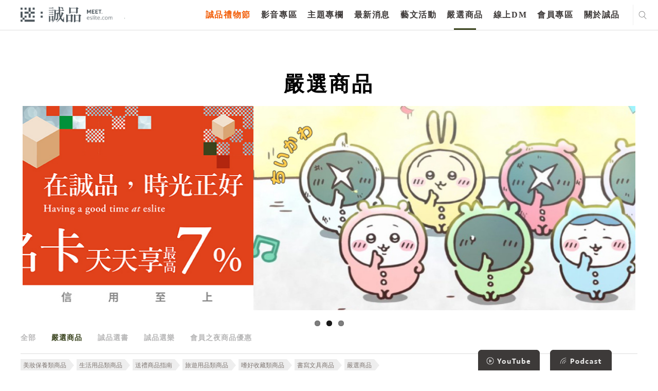

--- FILE ---
content_type: text/html; charset=utf-8
request_url: https://www.google.com/recaptcha/api2/anchor?ar=1&k=6LfKd88dAAAAAHvAHgFgs-iLH6eUgQwr1sXXQIkm&co=aHR0cHM6Ly9tZWV0LmVzbGl0ZS5jb206NDQz&hl=en&v=7gg7H51Q-naNfhmCP3_R47ho&theme=light&size=normal&anchor-ms=20000&execute-ms=30000&cb=by3a5dmvn3wl
body_size: 48674
content:
<!DOCTYPE HTML><html dir="ltr" lang="en"><head><meta http-equiv="Content-Type" content="text/html; charset=UTF-8">
<meta http-equiv="X-UA-Compatible" content="IE=edge">
<title>reCAPTCHA</title>
<style type="text/css">
/* cyrillic-ext */
@font-face {
  font-family: 'Roboto';
  font-style: normal;
  font-weight: 400;
  font-stretch: 100%;
  src: url(//fonts.gstatic.com/s/roboto/v48/KFO7CnqEu92Fr1ME7kSn66aGLdTylUAMa3GUBHMdazTgWw.woff2) format('woff2');
  unicode-range: U+0460-052F, U+1C80-1C8A, U+20B4, U+2DE0-2DFF, U+A640-A69F, U+FE2E-FE2F;
}
/* cyrillic */
@font-face {
  font-family: 'Roboto';
  font-style: normal;
  font-weight: 400;
  font-stretch: 100%;
  src: url(//fonts.gstatic.com/s/roboto/v48/KFO7CnqEu92Fr1ME7kSn66aGLdTylUAMa3iUBHMdazTgWw.woff2) format('woff2');
  unicode-range: U+0301, U+0400-045F, U+0490-0491, U+04B0-04B1, U+2116;
}
/* greek-ext */
@font-face {
  font-family: 'Roboto';
  font-style: normal;
  font-weight: 400;
  font-stretch: 100%;
  src: url(//fonts.gstatic.com/s/roboto/v48/KFO7CnqEu92Fr1ME7kSn66aGLdTylUAMa3CUBHMdazTgWw.woff2) format('woff2');
  unicode-range: U+1F00-1FFF;
}
/* greek */
@font-face {
  font-family: 'Roboto';
  font-style: normal;
  font-weight: 400;
  font-stretch: 100%;
  src: url(//fonts.gstatic.com/s/roboto/v48/KFO7CnqEu92Fr1ME7kSn66aGLdTylUAMa3-UBHMdazTgWw.woff2) format('woff2');
  unicode-range: U+0370-0377, U+037A-037F, U+0384-038A, U+038C, U+038E-03A1, U+03A3-03FF;
}
/* math */
@font-face {
  font-family: 'Roboto';
  font-style: normal;
  font-weight: 400;
  font-stretch: 100%;
  src: url(//fonts.gstatic.com/s/roboto/v48/KFO7CnqEu92Fr1ME7kSn66aGLdTylUAMawCUBHMdazTgWw.woff2) format('woff2');
  unicode-range: U+0302-0303, U+0305, U+0307-0308, U+0310, U+0312, U+0315, U+031A, U+0326-0327, U+032C, U+032F-0330, U+0332-0333, U+0338, U+033A, U+0346, U+034D, U+0391-03A1, U+03A3-03A9, U+03B1-03C9, U+03D1, U+03D5-03D6, U+03F0-03F1, U+03F4-03F5, U+2016-2017, U+2034-2038, U+203C, U+2040, U+2043, U+2047, U+2050, U+2057, U+205F, U+2070-2071, U+2074-208E, U+2090-209C, U+20D0-20DC, U+20E1, U+20E5-20EF, U+2100-2112, U+2114-2115, U+2117-2121, U+2123-214F, U+2190, U+2192, U+2194-21AE, U+21B0-21E5, U+21F1-21F2, U+21F4-2211, U+2213-2214, U+2216-22FF, U+2308-230B, U+2310, U+2319, U+231C-2321, U+2336-237A, U+237C, U+2395, U+239B-23B7, U+23D0, U+23DC-23E1, U+2474-2475, U+25AF, U+25B3, U+25B7, U+25BD, U+25C1, U+25CA, U+25CC, U+25FB, U+266D-266F, U+27C0-27FF, U+2900-2AFF, U+2B0E-2B11, U+2B30-2B4C, U+2BFE, U+3030, U+FF5B, U+FF5D, U+1D400-1D7FF, U+1EE00-1EEFF;
}
/* symbols */
@font-face {
  font-family: 'Roboto';
  font-style: normal;
  font-weight: 400;
  font-stretch: 100%;
  src: url(//fonts.gstatic.com/s/roboto/v48/KFO7CnqEu92Fr1ME7kSn66aGLdTylUAMaxKUBHMdazTgWw.woff2) format('woff2');
  unicode-range: U+0001-000C, U+000E-001F, U+007F-009F, U+20DD-20E0, U+20E2-20E4, U+2150-218F, U+2190, U+2192, U+2194-2199, U+21AF, U+21E6-21F0, U+21F3, U+2218-2219, U+2299, U+22C4-22C6, U+2300-243F, U+2440-244A, U+2460-24FF, U+25A0-27BF, U+2800-28FF, U+2921-2922, U+2981, U+29BF, U+29EB, U+2B00-2BFF, U+4DC0-4DFF, U+FFF9-FFFB, U+10140-1018E, U+10190-1019C, U+101A0, U+101D0-101FD, U+102E0-102FB, U+10E60-10E7E, U+1D2C0-1D2D3, U+1D2E0-1D37F, U+1F000-1F0FF, U+1F100-1F1AD, U+1F1E6-1F1FF, U+1F30D-1F30F, U+1F315, U+1F31C, U+1F31E, U+1F320-1F32C, U+1F336, U+1F378, U+1F37D, U+1F382, U+1F393-1F39F, U+1F3A7-1F3A8, U+1F3AC-1F3AF, U+1F3C2, U+1F3C4-1F3C6, U+1F3CA-1F3CE, U+1F3D4-1F3E0, U+1F3ED, U+1F3F1-1F3F3, U+1F3F5-1F3F7, U+1F408, U+1F415, U+1F41F, U+1F426, U+1F43F, U+1F441-1F442, U+1F444, U+1F446-1F449, U+1F44C-1F44E, U+1F453, U+1F46A, U+1F47D, U+1F4A3, U+1F4B0, U+1F4B3, U+1F4B9, U+1F4BB, U+1F4BF, U+1F4C8-1F4CB, U+1F4D6, U+1F4DA, U+1F4DF, U+1F4E3-1F4E6, U+1F4EA-1F4ED, U+1F4F7, U+1F4F9-1F4FB, U+1F4FD-1F4FE, U+1F503, U+1F507-1F50B, U+1F50D, U+1F512-1F513, U+1F53E-1F54A, U+1F54F-1F5FA, U+1F610, U+1F650-1F67F, U+1F687, U+1F68D, U+1F691, U+1F694, U+1F698, U+1F6AD, U+1F6B2, U+1F6B9-1F6BA, U+1F6BC, U+1F6C6-1F6CF, U+1F6D3-1F6D7, U+1F6E0-1F6EA, U+1F6F0-1F6F3, U+1F6F7-1F6FC, U+1F700-1F7FF, U+1F800-1F80B, U+1F810-1F847, U+1F850-1F859, U+1F860-1F887, U+1F890-1F8AD, U+1F8B0-1F8BB, U+1F8C0-1F8C1, U+1F900-1F90B, U+1F93B, U+1F946, U+1F984, U+1F996, U+1F9E9, U+1FA00-1FA6F, U+1FA70-1FA7C, U+1FA80-1FA89, U+1FA8F-1FAC6, U+1FACE-1FADC, U+1FADF-1FAE9, U+1FAF0-1FAF8, U+1FB00-1FBFF;
}
/* vietnamese */
@font-face {
  font-family: 'Roboto';
  font-style: normal;
  font-weight: 400;
  font-stretch: 100%;
  src: url(//fonts.gstatic.com/s/roboto/v48/KFO7CnqEu92Fr1ME7kSn66aGLdTylUAMa3OUBHMdazTgWw.woff2) format('woff2');
  unicode-range: U+0102-0103, U+0110-0111, U+0128-0129, U+0168-0169, U+01A0-01A1, U+01AF-01B0, U+0300-0301, U+0303-0304, U+0308-0309, U+0323, U+0329, U+1EA0-1EF9, U+20AB;
}
/* latin-ext */
@font-face {
  font-family: 'Roboto';
  font-style: normal;
  font-weight: 400;
  font-stretch: 100%;
  src: url(//fonts.gstatic.com/s/roboto/v48/KFO7CnqEu92Fr1ME7kSn66aGLdTylUAMa3KUBHMdazTgWw.woff2) format('woff2');
  unicode-range: U+0100-02BA, U+02BD-02C5, U+02C7-02CC, U+02CE-02D7, U+02DD-02FF, U+0304, U+0308, U+0329, U+1D00-1DBF, U+1E00-1E9F, U+1EF2-1EFF, U+2020, U+20A0-20AB, U+20AD-20C0, U+2113, U+2C60-2C7F, U+A720-A7FF;
}
/* latin */
@font-face {
  font-family: 'Roboto';
  font-style: normal;
  font-weight: 400;
  font-stretch: 100%;
  src: url(//fonts.gstatic.com/s/roboto/v48/KFO7CnqEu92Fr1ME7kSn66aGLdTylUAMa3yUBHMdazQ.woff2) format('woff2');
  unicode-range: U+0000-00FF, U+0131, U+0152-0153, U+02BB-02BC, U+02C6, U+02DA, U+02DC, U+0304, U+0308, U+0329, U+2000-206F, U+20AC, U+2122, U+2191, U+2193, U+2212, U+2215, U+FEFF, U+FFFD;
}
/* cyrillic-ext */
@font-face {
  font-family: 'Roboto';
  font-style: normal;
  font-weight: 500;
  font-stretch: 100%;
  src: url(//fonts.gstatic.com/s/roboto/v48/KFO7CnqEu92Fr1ME7kSn66aGLdTylUAMa3GUBHMdazTgWw.woff2) format('woff2');
  unicode-range: U+0460-052F, U+1C80-1C8A, U+20B4, U+2DE0-2DFF, U+A640-A69F, U+FE2E-FE2F;
}
/* cyrillic */
@font-face {
  font-family: 'Roboto';
  font-style: normal;
  font-weight: 500;
  font-stretch: 100%;
  src: url(//fonts.gstatic.com/s/roboto/v48/KFO7CnqEu92Fr1ME7kSn66aGLdTylUAMa3iUBHMdazTgWw.woff2) format('woff2');
  unicode-range: U+0301, U+0400-045F, U+0490-0491, U+04B0-04B1, U+2116;
}
/* greek-ext */
@font-face {
  font-family: 'Roboto';
  font-style: normal;
  font-weight: 500;
  font-stretch: 100%;
  src: url(//fonts.gstatic.com/s/roboto/v48/KFO7CnqEu92Fr1ME7kSn66aGLdTylUAMa3CUBHMdazTgWw.woff2) format('woff2');
  unicode-range: U+1F00-1FFF;
}
/* greek */
@font-face {
  font-family: 'Roboto';
  font-style: normal;
  font-weight: 500;
  font-stretch: 100%;
  src: url(//fonts.gstatic.com/s/roboto/v48/KFO7CnqEu92Fr1ME7kSn66aGLdTylUAMa3-UBHMdazTgWw.woff2) format('woff2');
  unicode-range: U+0370-0377, U+037A-037F, U+0384-038A, U+038C, U+038E-03A1, U+03A3-03FF;
}
/* math */
@font-face {
  font-family: 'Roboto';
  font-style: normal;
  font-weight: 500;
  font-stretch: 100%;
  src: url(//fonts.gstatic.com/s/roboto/v48/KFO7CnqEu92Fr1ME7kSn66aGLdTylUAMawCUBHMdazTgWw.woff2) format('woff2');
  unicode-range: U+0302-0303, U+0305, U+0307-0308, U+0310, U+0312, U+0315, U+031A, U+0326-0327, U+032C, U+032F-0330, U+0332-0333, U+0338, U+033A, U+0346, U+034D, U+0391-03A1, U+03A3-03A9, U+03B1-03C9, U+03D1, U+03D5-03D6, U+03F0-03F1, U+03F4-03F5, U+2016-2017, U+2034-2038, U+203C, U+2040, U+2043, U+2047, U+2050, U+2057, U+205F, U+2070-2071, U+2074-208E, U+2090-209C, U+20D0-20DC, U+20E1, U+20E5-20EF, U+2100-2112, U+2114-2115, U+2117-2121, U+2123-214F, U+2190, U+2192, U+2194-21AE, U+21B0-21E5, U+21F1-21F2, U+21F4-2211, U+2213-2214, U+2216-22FF, U+2308-230B, U+2310, U+2319, U+231C-2321, U+2336-237A, U+237C, U+2395, U+239B-23B7, U+23D0, U+23DC-23E1, U+2474-2475, U+25AF, U+25B3, U+25B7, U+25BD, U+25C1, U+25CA, U+25CC, U+25FB, U+266D-266F, U+27C0-27FF, U+2900-2AFF, U+2B0E-2B11, U+2B30-2B4C, U+2BFE, U+3030, U+FF5B, U+FF5D, U+1D400-1D7FF, U+1EE00-1EEFF;
}
/* symbols */
@font-face {
  font-family: 'Roboto';
  font-style: normal;
  font-weight: 500;
  font-stretch: 100%;
  src: url(//fonts.gstatic.com/s/roboto/v48/KFO7CnqEu92Fr1ME7kSn66aGLdTylUAMaxKUBHMdazTgWw.woff2) format('woff2');
  unicode-range: U+0001-000C, U+000E-001F, U+007F-009F, U+20DD-20E0, U+20E2-20E4, U+2150-218F, U+2190, U+2192, U+2194-2199, U+21AF, U+21E6-21F0, U+21F3, U+2218-2219, U+2299, U+22C4-22C6, U+2300-243F, U+2440-244A, U+2460-24FF, U+25A0-27BF, U+2800-28FF, U+2921-2922, U+2981, U+29BF, U+29EB, U+2B00-2BFF, U+4DC0-4DFF, U+FFF9-FFFB, U+10140-1018E, U+10190-1019C, U+101A0, U+101D0-101FD, U+102E0-102FB, U+10E60-10E7E, U+1D2C0-1D2D3, U+1D2E0-1D37F, U+1F000-1F0FF, U+1F100-1F1AD, U+1F1E6-1F1FF, U+1F30D-1F30F, U+1F315, U+1F31C, U+1F31E, U+1F320-1F32C, U+1F336, U+1F378, U+1F37D, U+1F382, U+1F393-1F39F, U+1F3A7-1F3A8, U+1F3AC-1F3AF, U+1F3C2, U+1F3C4-1F3C6, U+1F3CA-1F3CE, U+1F3D4-1F3E0, U+1F3ED, U+1F3F1-1F3F3, U+1F3F5-1F3F7, U+1F408, U+1F415, U+1F41F, U+1F426, U+1F43F, U+1F441-1F442, U+1F444, U+1F446-1F449, U+1F44C-1F44E, U+1F453, U+1F46A, U+1F47D, U+1F4A3, U+1F4B0, U+1F4B3, U+1F4B9, U+1F4BB, U+1F4BF, U+1F4C8-1F4CB, U+1F4D6, U+1F4DA, U+1F4DF, U+1F4E3-1F4E6, U+1F4EA-1F4ED, U+1F4F7, U+1F4F9-1F4FB, U+1F4FD-1F4FE, U+1F503, U+1F507-1F50B, U+1F50D, U+1F512-1F513, U+1F53E-1F54A, U+1F54F-1F5FA, U+1F610, U+1F650-1F67F, U+1F687, U+1F68D, U+1F691, U+1F694, U+1F698, U+1F6AD, U+1F6B2, U+1F6B9-1F6BA, U+1F6BC, U+1F6C6-1F6CF, U+1F6D3-1F6D7, U+1F6E0-1F6EA, U+1F6F0-1F6F3, U+1F6F7-1F6FC, U+1F700-1F7FF, U+1F800-1F80B, U+1F810-1F847, U+1F850-1F859, U+1F860-1F887, U+1F890-1F8AD, U+1F8B0-1F8BB, U+1F8C0-1F8C1, U+1F900-1F90B, U+1F93B, U+1F946, U+1F984, U+1F996, U+1F9E9, U+1FA00-1FA6F, U+1FA70-1FA7C, U+1FA80-1FA89, U+1FA8F-1FAC6, U+1FACE-1FADC, U+1FADF-1FAE9, U+1FAF0-1FAF8, U+1FB00-1FBFF;
}
/* vietnamese */
@font-face {
  font-family: 'Roboto';
  font-style: normal;
  font-weight: 500;
  font-stretch: 100%;
  src: url(//fonts.gstatic.com/s/roboto/v48/KFO7CnqEu92Fr1ME7kSn66aGLdTylUAMa3OUBHMdazTgWw.woff2) format('woff2');
  unicode-range: U+0102-0103, U+0110-0111, U+0128-0129, U+0168-0169, U+01A0-01A1, U+01AF-01B0, U+0300-0301, U+0303-0304, U+0308-0309, U+0323, U+0329, U+1EA0-1EF9, U+20AB;
}
/* latin-ext */
@font-face {
  font-family: 'Roboto';
  font-style: normal;
  font-weight: 500;
  font-stretch: 100%;
  src: url(//fonts.gstatic.com/s/roboto/v48/KFO7CnqEu92Fr1ME7kSn66aGLdTylUAMa3KUBHMdazTgWw.woff2) format('woff2');
  unicode-range: U+0100-02BA, U+02BD-02C5, U+02C7-02CC, U+02CE-02D7, U+02DD-02FF, U+0304, U+0308, U+0329, U+1D00-1DBF, U+1E00-1E9F, U+1EF2-1EFF, U+2020, U+20A0-20AB, U+20AD-20C0, U+2113, U+2C60-2C7F, U+A720-A7FF;
}
/* latin */
@font-face {
  font-family: 'Roboto';
  font-style: normal;
  font-weight: 500;
  font-stretch: 100%;
  src: url(//fonts.gstatic.com/s/roboto/v48/KFO7CnqEu92Fr1ME7kSn66aGLdTylUAMa3yUBHMdazQ.woff2) format('woff2');
  unicode-range: U+0000-00FF, U+0131, U+0152-0153, U+02BB-02BC, U+02C6, U+02DA, U+02DC, U+0304, U+0308, U+0329, U+2000-206F, U+20AC, U+2122, U+2191, U+2193, U+2212, U+2215, U+FEFF, U+FFFD;
}
/* cyrillic-ext */
@font-face {
  font-family: 'Roboto';
  font-style: normal;
  font-weight: 900;
  font-stretch: 100%;
  src: url(//fonts.gstatic.com/s/roboto/v48/KFO7CnqEu92Fr1ME7kSn66aGLdTylUAMa3GUBHMdazTgWw.woff2) format('woff2');
  unicode-range: U+0460-052F, U+1C80-1C8A, U+20B4, U+2DE0-2DFF, U+A640-A69F, U+FE2E-FE2F;
}
/* cyrillic */
@font-face {
  font-family: 'Roboto';
  font-style: normal;
  font-weight: 900;
  font-stretch: 100%;
  src: url(//fonts.gstatic.com/s/roboto/v48/KFO7CnqEu92Fr1ME7kSn66aGLdTylUAMa3iUBHMdazTgWw.woff2) format('woff2');
  unicode-range: U+0301, U+0400-045F, U+0490-0491, U+04B0-04B1, U+2116;
}
/* greek-ext */
@font-face {
  font-family: 'Roboto';
  font-style: normal;
  font-weight: 900;
  font-stretch: 100%;
  src: url(//fonts.gstatic.com/s/roboto/v48/KFO7CnqEu92Fr1ME7kSn66aGLdTylUAMa3CUBHMdazTgWw.woff2) format('woff2');
  unicode-range: U+1F00-1FFF;
}
/* greek */
@font-face {
  font-family: 'Roboto';
  font-style: normal;
  font-weight: 900;
  font-stretch: 100%;
  src: url(//fonts.gstatic.com/s/roboto/v48/KFO7CnqEu92Fr1ME7kSn66aGLdTylUAMa3-UBHMdazTgWw.woff2) format('woff2');
  unicode-range: U+0370-0377, U+037A-037F, U+0384-038A, U+038C, U+038E-03A1, U+03A3-03FF;
}
/* math */
@font-face {
  font-family: 'Roboto';
  font-style: normal;
  font-weight: 900;
  font-stretch: 100%;
  src: url(//fonts.gstatic.com/s/roboto/v48/KFO7CnqEu92Fr1ME7kSn66aGLdTylUAMawCUBHMdazTgWw.woff2) format('woff2');
  unicode-range: U+0302-0303, U+0305, U+0307-0308, U+0310, U+0312, U+0315, U+031A, U+0326-0327, U+032C, U+032F-0330, U+0332-0333, U+0338, U+033A, U+0346, U+034D, U+0391-03A1, U+03A3-03A9, U+03B1-03C9, U+03D1, U+03D5-03D6, U+03F0-03F1, U+03F4-03F5, U+2016-2017, U+2034-2038, U+203C, U+2040, U+2043, U+2047, U+2050, U+2057, U+205F, U+2070-2071, U+2074-208E, U+2090-209C, U+20D0-20DC, U+20E1, U+20E5-20EF, U+2100-2112, U+2114-2115, U+2117-2121, U+2123-214F, U+2190, U+2192, U+2194-21AE, U+21B0-21E5, U+21F1-21F2, U+21F4-2211, U+2213-2214, U+2216-22FF, U+2308-230B, U+2310, U+2319, U+231C-2321, U+2336-237A, U+237C, U+2395, U+239B-23B7, U+23D0, U+23DC-23E1, U+2474-2475, U+25AF, U+25B3, U+25B7, U+25BD, U+25C1, U+25CA, U+25CC, U+25FB, U+266D-266F, U+27C0-27FF, U+2900-2AFF, U+2B0E-2B11, U+2B30-2B4C, U+2BFE, U+3030, U+FF5B, U+FF5D, U+1D400-1D7FF, U+1EE00-1EEFF;
}
/* symbols */
@font-face {
  font-family: 'Roboto';
  font-style: normal;
  font-weight: 900;
  font-stretch: 100%;
  src: url(//fonts.gstatic.com/s/roboto/v48/KFO7CnqEu92Fr1ME7kSn66aGLdTylUAMaxKUBHMdazTgWw.woff2) format('woff2');
  unicode-range: U+0001-000C, U+000E-001F, U+007F-009F, U+20DD-20E0, U+20E2-20E4, U+2150-218F, U+2190, U+2192, U+2194-2199, U+21AF, U+21E6-21F0, U+21F3, U+2218-2219, U+2299, U+22C4-22C6, U+2300-243F, U+2440-244A, U+2460-24FF, U+25A0-27BF, U+2800-28FF, U+2921-2922, U+2981, U+29BF, U+29EB, U+2B00-2BFF, U+4DC0-4DFF, U+FFF9-FFFB, U+10140-1018E, U+10190-1019C, U+101A0, U+101D0-101FD, U+102E0-102FB, U+10E60-10E7E, U+1D2C0-1D2D3, U+1D2E0-1D37F, U+1F000-1F0FF, U+1F100-1F1AD, U+1F1E6-1F1FF, U+1F30D-1F30F, U+1F315, U+1F31C, U+1F31E, U+1F320-1F32C, U+1F336, U+1F378, U+1F37D, U+1F382, U+1F393-1F39F, U+1F3A7-1F3A8, U+1F3AC-1F3AF, U+1F3C2, U+1F3C4-1F3C6, U+1F3CA-1F3CE, U+1F3D4-1F3E0, U+1F3ED, U+1F3F1-1F3F3, U+1F3F5-1F3F7, U+1F408, U+1F415, U+1F41F, U+1F426, U+1F43F, U+1F441-1F442, U+1F444, U+1F446-1F449, U+1F44C-1F44E, U+1F453, U+1F46A, U+1F47D, U+1F4A3, U+1F4B0, U+1F4B3, U+1F4B9, U+1F4BB, U+1F4BF, U+1F4C8-1F4CB, U+1F4D6, U+1F4DA, U+1F4DF, U+1F4E3-1F4E6, U+1F4EA-1F4ED, U+1F4F7, U+1F4F9-1F4FB, U+1F4FD-1F4FE, U+1F503, U+1F507-1F50B, U+1F50D, U+1F512-1F513, U+1F53E-1F54A, U+1F54F-1F5FA, U+1F610, U+1F650-1F67F, U+1F687, U+1F68D, U+1F691, U+1F694, U+1F698, U+1F6AD, U+1F6B2, U+1F6B9-1F6BA, U+1F6BC, U+1F6C6-1F6CF, U+1F6D3-1F6D7, U+1F6E0-1F6EA, U+1F6F0-1F6F3, U+1F6F7-1F6FC, U+1F700-1F7FF, U+1F800-1F80B, U+1F810-1F847, U+1F850-1F859, U+1F860-1F887, U+1F890-1F8AD, U+1F8B0-1F8BB, U+1F8C0-1F8C1, U+1F900-1F90B, U+1F93B, U+1F946, U+1F984, U+1F996, U+1F9E9, U+1FA00-1FA6F, U+1FA70-1FA7C, U+1FA80-1FA89, U+1FA8F-1FAC6, U+1FACE-1FADC, U+1FADF-1FAE9, U+1FAF0-1FAF8, U+1FB00-1FBFF;
}
/* vietnamese */
@font-face {
  font-family: 'Roboto';
  font-style: normal;
  font-weight: 900;
  font-stretch: 100%;
  src: url(//fonts.gstatic.com/s/roboto/v48/KFO7CnqEu92Fr1ME7kSn66aGLdTylUAMa3OUBHMdazTgWw.woff2) format('woff2');
  unicode-range: U+0102-0103, U+0110-0111, U+0128-0129, U+0168-0169, U+01A0-01A1, U+01AF-01B0, U+0300-0301, U+0303-0304, U+0308-0309, U+0323, U+0329, U+1EA0-1EF9, U+20AB;
}
/* latin-ext */
@font-face {
  font-family: 'Roboto';
  font-style: normal;
  font-weight: 900;
  font-stretch: 100%;
  src: url(//fonts.gstatic.com/s/roboto/v48/KFO7CnqEu92Fr1ME7kSn66aGLdTylUAMa3KUBHMdazTgWw.woff2) format('woff2');
  unicode-range: U+0100-02BA, U+02BD-02C5, U+02C7-02CC, U+02CE-02D7, U+02DD-02FF, U+0304, U+0308, U+0329, U+1D00-1DBF, U+1E00-1E9F, U+1EF2-1EFF, U+2020, U+20A0-20AB, U+20AD-20C0, U+2113, U+2C60-2C7F, U+A720-A7FF;
}
/* latin */
@font-face {
  font-family: 'Roboto';
  font-style: normal;
  font-weight: 900;
  font-stretch: 100%;
  src: url(//fonts.gstatic.com/s/roboto/v48/KFO7CnqEu92Fr1ME7kSn66aGLdTylUAMa3yUBHMdazQ.woff2) format('woff2');
  unicode-range: U+0000-00FF, U+0131, U+0152-0153, U+02BB-02BC, U+02C6, U+02DA, U+02DC, U+0304, U+0308, U+0329, U+2000-206F, U+20AC, U+2122, U+2191, U+2193, U+2212, U+2215, U+FEFF, U+FFFD;
}

</style>
<link rel="stylesheet" type="text/css" href="https://www.gstatic.com/recaptcha/releases/7gg7H51Q-naNfhmCP3_R47ho/styles__ltr.css">
<script nonce="TrEY4oNXHeV7qOiMZ3J63Q" type="text/javascript">window['__recaptcha_api'] = 'https://www.google.com/recaptcha/api2/';</script>
<script type="text/javascript" src="https://www.gstatic.com/recaptcha/releases/7gg7H51Q-naNfhmCP3_R47ho/recaptcha__en.js" nonce="TrEY4oNXHeV7qOiMZ3J63Q">
      
    </script></head>
<body><div id="rc-anchor-alert" class="rc-anchor-alert"></div>
<input type="hidden" id="recaptcha-token" value="[base64]">
<script type="text/javascript" nonce="TrEY4oNXHeV7qOiMZ3J63Q">
      recaptcha.anchor.Main.init("[\x22ainput\x22,[\x22bgdata\x22,\x22\x22,\[base64]/[base64]/[base64]/[base64]/cjw8ejpyPj4+eil9Y2F0Y2gobCl7dGhyb3cgbDt9fSxIPWZ1bmN0aW9uKHcsdCx6KXtpZih3PT0xOTR8fHc9PTIwOCl0LnZbd10/dC52W3ddLmNvbmNhdCh6KTp0LnZbd109b2Yoeix0KTtlbHNle2lmKHQuYkImJnchPTMxNylyZXR1cm47dz09NjZ8fHc9PTEyMnx8dz09NDcwfHx3PT00NHx8dz09NDE2fHx3PT0zOTd8fHc9PTQyMXx8dz09Njh8fHc9PTcwfHx3PT0xODQ/[base64]/[base64]/[base64]/bmV3IGRbVl0oSlswXSk6cD09Mj9uZXcgZFtWXShKWzBdLEpbMV0pOnA9PTM/bmV3IGRbVl0oSlswXSxKWzFdLEpbMl0pOnA9PTQ/[base64]/[base64]/[base64]/[base64]\x22,\[base64]\\u003d\x22,\x22HibDgkjDlnLDqkxawotHw7klUcKUw6wgwpBBIidyw7XCpjvDgkU/w5ldZDnCpMKrciIgwrMyW8OqdsO+wo3DlMKTZ01owrEBwq0WCcOZw4ILHMKhw4teQMKRwp14d8OWwowUL8KyB8OgBMK5G8OxXcOyMQnCgMKsw692wr/DpDPCsXPChsKswrQXZVkVB0fCk8O6woDDiAzCgMK5fMKQIjscSsK7wp1AEMOGwpMYTMOEwqFfW8OTDsOqw4Y3I8KJCcOWwr3CmX5Sw7wYX17DqVPCm8K5wqHDkmYJAijDscOGwro9w4XCrMOXw6jDq0nCogs9EW08D8OkwrRraMOyw7fClsKIa8KhDcKowqcZwp/DgVDCu8K3eHoFGAbDiMKXF8OIwpTDvcKSZC7CtwXDsUxWw7LChsOXw7YXwrPCsVTDq3LDlQ9ZR3ImE8Ked8OfVsOnw4QOwrEJFiDDrGc7w61vB1HDisO9wpRMfMK3woc/WVtGwrp/w4Y6asOGfRjDtUUsfMOwBBAZV8Kawqgcw6PDgsOCWyXDsRzDkSnCv8O5MwrCrsOuw6vDtm/CnsOjwr3DmwtYw6bCvMOmMSVywqI8w68rHR/Dh3ZLMcOmwoJ8wp/DnQV1woN5acORQMKJwpLCkcKRwrPCg2sswolBwrvCgMOUwqbDrW7DkMO2CMKlwqjCoTJCAnciHjDCs8K1wolQw6pEwqEzCMKdLMKYwrLDuAXCnhYRw7xtBX/DqcKuwqtceHdNPcKFwrAGZ8OXak99w7AjwpNhCy/CrsORw4/CjsOOKQx9w67DkcKOwrDDmxLDnE3Di2/CscOHw55Ew6wyw4XDoRjCujIdwr8SQjDDmMK+LQDDsMKnCAPCv8OvasKAWTHDisKww7HCpUcnI8Ocw5jCvw8/w5lFwqjDtQ8lw4oKYj14TcOnwo1Tw7s6w6k7MFlPw689wopcRGoYM8Okw6HDmn5Ow7RQSRgYbGvDrMKXw61Ka8O5OcOrIcOjD8KiwqHCuCQzw5nCrsKvKsKTw4p3FMOzbDBMAGhYwrpkwpxwJMOrI1jDqwwGAMO7wr/DscKNw7wvCz7Dh8O/d2ZTJ8KAwpDCrsKnw6LDqsOYwoXDncOlw6XClVxHccK5wq01ZSwsw4jDkA7DqMOJw4nDssOoWMOUwqzCkMKtwp/CnT9Owp0nfMO7wrd2wqFDw4bDvMOdBFXCgWzCtzRYwr4jD8OBwq3DiMKgc8OWw5PCjsKQw4hfDiXDgcKWwovCuMOwcUXDqHpJwpbDrggIw4vChk/CqEdXXmBjUMO3PkdqYlzDvW7CvcOowrDChcO7G1HCm2/[base64]/CsmQww7jChTJKwrTCnT7DihBow7PCusONTgXCtcOBQMK/w4NhTMOxwr9dw6Ziw4fCjMOEw5QRNzzDqsO2PEMFwqXCmyFREcKSPQTDh2oTRVDCocKZZH/[base64]/CsKvDHdmwqRnw7I/[base64]/w6LCtcOtcWc3DMO7SCPCpMO7wrnDkFx4CMK5Ul3DqcKdLh4qTMKlb217wrHCvE8QwoVIDFjDhsKtwp7DvMODw77Co8OtacOnw7nCt8KPbMKLw7/DqMKLw6XDkV8KF8OkwpXDs8Opwpg+VRgvd8Odw6nDmgNtw4Rww77DumEjwr7Dhz3Cl8O4wqTDicOGw4HDisK9TMKQO8K1XcOqw4B/wq8zw4RUw7vCv8ONw6kFX8KQb0LCkQbCvjbDmsKTwr3Cp1/Cg8KDXh1LUCbClhrDisOfJcK2bWzCk8KGKUotZMOWfXDCusKXG8O/w5NtSk45w4PDj8KBwrPDmAUYwrnDhMK+HcKED8OhdRLDvkBJUgjDkUPClinDog8vwrZGH8ODw7NLJ8O2QcKOFMOww6tCDiPDmcKxw6puFsO0wq5iwonCkjh9w73Dox97U1ZxNCrClMKXw6VZwqfDgMOuw5BUw6/Dl2c8w7QfSsKOQcO+R8KTwrjCqsKqMhjClXsfwrQhwoQ9wrwmw6t2GcOmw53CpxQiNMOtL1/[base64]/wojClB/Cj8ODwpgZw7LDolrDsX5kGTV/[base64]/DmsKUAcKtwpLDiMOhw7k2w7XDn8OcwpUadMKowoAIwpDCukcoTgEiw63Cj1ojwqnDkMKJKsKWw41fNMKLL8O7wqwTw6HDi8K5wrTCli3Dm1XCtgrDnw/CmMOdTEbDrsOhwopETWrDrg/CrWbDpTfDrB8rwqnCoMKzBgYaw4sOw7fDk8OBwrsyEcKFc8KXw5kEwq88WsKcw4/[base64]/b8KVeT7DsVYVw4YzXB3ClXE1DsK0w7zDukHDsmxkFcKncF7CvhLCn8O0U8O2wpHDonN1Q8OiY8KMwrMWwq/DuXjCukE3w6vDmcKyUMO9B8O8w5d/wpxibMKDETcgw5AgNx/[base64]/MMOdAsOlwq0Gwq8/D2Y8IRxJwpjCkn7CkMK+ZS/[base64]/[base64]/DocOYw4nDrkHDmyt7w5VkDMKewofCsMKIbMO6w6HDgMOkYzIfw6bDrMO/IsKFU8KIwroiScOHJsONw5F6SsOFXDh9w4DCqMO8CjN0HsKjwpPDox1RShDCvcOVBMOpflokYEDDucKHBwFAQAcfTsKiQn/Dj8OgFsK9YsOfwrLCqMOdcCDCgmJswrXDrMOZwrTCqcKefVbDlWTDgsKZwoc1KljCkcO8w4XDnsKBRsKfwoYSBC7CiUVjNwvDicO6GTbDsHjDsVl/wp1YfmjDsmx2w4PDng4EwpLCssODw4vClCzDlsKlw4lkwrrCicOewpNnwpFuwpjDvk7DhMONFGMuf8KpPA0/GsO0wpPCvMOWw4rDgsKww4HCgcKsUU/CpMONwonDv8KtDG8mwoVjOhdMI8O3PMOfXMKgwrJJw5lYFggow6/DhUwTwqY3w6rCmDwwwrnCsMOtwq/CiQpnSn9lYjnDiMOHJlVAwrVCXMKUw6RfXsKUJ8KGwr/CpznDn8O1w43Cky5PwpfDnxnCmMKRdMKIw7jDlx1rw6g+PsOaw5gXXnHCpmN/QcOwwqjDt8OUw6nCiAxCwqclBjjDphbChE/DmMOKPAY9w6HCjMObw6HDp8KTwrnCpMODOj/ChMKmw7TDr30jwoHCrn/[base64]/CkcKPw5jCgMKgwq8Mw5JndcOGwr3DqFrDkzgjwqJNw4dpw7jCm10KUkxFwoQGwrPCo8KrNlN5TcKlw7A+RDNSw6tmwoYIFXFlwp/Cin/DtxYDScKKY0nCkcO9KXJ/bXTDg8KQw7jCozRODcOGw5zDtmRJAFbDuC3DqnE4w416IsKZwovCvMKUHQQxw4zCtD7CnS19wo0Pw63CsGo+bgZMwqDCrcOrCMOZXGTChgvDlMO7wq/Dvl4YesKUQC/DhATCvcKuwpVoSWzCqMKdSkc1XgzChMOwwpJ0wpHDjsK8w5DDrsO3wo3CmHDCuV88XHFHw6PDuMOnDyjCnMOawpdPw4TDj8OBw5TDkcOfw4jCpcK0wrDCucKIS8OZbcOow4/CmWlmwqvCgRowdsOLCigQKMOXw794wr9Mw6vDnMOHMHxjwr0OZ8ONwr5yw6bCtkHCr1fCh140wqfCqFB9w4d/OWPCskvDt8OTHMOZXRo1YMKNT8OHPVHDhhXCqcKFVhjDsMKBwojCjiQHcsOLR8OCw6glKMOaw53Cqk0vw6HClsOGYWfDsxDCicKKw4vDjwjDpUojC8KiNyDDhWHCtMOIw4MHT8KGcTlgRcOhw4/CqijCqMKAXMKHw5rDmcOfw5gsXBzDs3HDvx1Cw5AfwovCk8KTw7/CosOtw6bDoiUtZ8OvZBcyamXCumIiwqbCpmbDsWPDmMOnwoRtwpoANsOGJ8O3bMK4wqphXkjCjcKawpRWG8OmRTnDqcK+w6DDhsK1TxjCsykifcKuw7vDnXPCv3fCiSfDvMOePcOgw6QjecOneRMGGsO/w6jDkcKowr1vc1HDgMO0w7/Cn0vDkhHDqHcgM8OAWsOIwojCjsOJwpDDlHfDuMKbXcKrDl7Dm8K3wotQSmXDnR7Ct8ONYA0rw7ZSw6Vnw7tOw7bDpMOCcMO1w4/DjcOzWxkGwqEmw48cY8OMN1BrwogJwrLCmcOKOiRJNcKJwpnDucOcwqTCiDt6AMOAFMOcWQUOC23DgkdFw5HDt8O2w6TCmsKYw7HChsKEwoEQw4vDjCUtwq05NhhVG8K+w4XDgn3CiQ7CrmtPw4DClcKVJRjComBHW1bDsm3CqFFEwqlDw4HDj8Khw4DDr1/DuMKxw7zDsMOSw5hPO8OeEsO5HBNMLVomccK/w61QwpFlwqIuw5k3w6NFwrYvw63DvMO3LQhOwrtCYj7DuMK1BcKmwqvCrMKgHcOhCmPDrB/CjsKmZSzCkMKmwpvCrcOuR8O1bMOzMsK0ZDbDnsOFQj41wo1lbsOowq4Cw5nDucKlBEtCwpgGHcK8WsOjSz7ClW7DvsKpAMOZTMOSbMKrZERnw6oGwoYvw6J8YMOtw5/CuU/[base64]/[base64]/DpcOedsKLwrfCm8Kwwqx6d8KxwpvCnCfCsMKUwo/CmiNOwrhHw53Ci8K5w6HCtGPDoxwnwoXCvMKAw4UEwqLDsSxPwp/ClWpPGcOhNMOiw7Buw7BgworCs8OVPlljw69dw5XCjmTDknvDmkvDgUQEw5xgQsKjXSXDoDYfP1IpRMKswrbDggovw6vDvMOgw7rDpnB1HUEUw4zDoh/Dn3FwGCUcRsKJwq1HbcO2w4XChzY2C8Omwo3CgcKaZ8O6AcODwqZFcsOtBA0FRsOzw5jCusKKwq5FwoURQFDCjSrDucKow47DhcOnMTVNZmgrJU/Dj2PDnDDDjCZxwqbCqVfCsA/CjsK4woVBwp4QYThaE8O+w6jCjTsMwpDDpgBBwrDCm28ow4AEw71Vw6gKwqDCpcKcOMOowpMHbGh6wpDDikbCnsOsVUp8w5bCsksEQMKkCn1mRAdlKMOdwrzDhcOVZsOdwrTCmD/DhgzCuQh8w7rCmRnDqEXDicOTTlgCwo3DiyDDjWbCmMKkVT4ZV8KswrZ1MAzDnsKMw5TCn8KYW8Orwps+Qjxjb3PDvn/[base64]/QMKDCAhsw4TDhglAF8OpwqDCvXzDtH4YwoZcwpgWVmHCqUzDp2DDsBLDs0fDgx3CrcOyw4g9wrNHwpzCok9Ew7IGwqbDqVrCm8ODwo3Dq8KrQsKvwqhzFjdIwpjCqcOuw4EPw5rCjMKrPBvCvRbDvXfCl8O9M8Ojw4xnw5Rnwr15w7kmwpglw6TDksOxQ8Omwr/Cn8KfQcOkFMK9LcKHVsOxw4LCvy9Jw4oKw4AFw4XDnCfDuVvCpVfDtnHChF3CjDg8IHE1wpTDuCLDqMKWCXQyCALDiMKuSX7DsiPDt03CoMKrw4XCqcKiJljClwkkwpFhw6EUw7A9wocWQ8OSFQNHXWHDv8KfwrRcw5RxVMO6woRdwqXDt3nCncKFT8Ktw5/CkcKMP8KswrnCvMOyesKLcMOMw4zCg8Oxw5kHwoQfwqvDuy4Yw5bCgyLDlsKDwoRYw4HCqsOEcUvCgsOoShXCmFPDuMKRKHPDk8O1w53Dtwc+wrJHwqJBacKJU15vf3YDw69Tw6DDvhkeEsOXOMK7KMOuw5/CjMKKAhbCrcKpVcK+QMOqwo8vw6JbworCmsODw7BfwqzDjMKxwo8NwpDDvk/Cox8bw58aw5FGw6fDsncHdsK7w47CqcObRmceWMKsw7tgwoLClHUhwqLDtcOvwqDCg8KZwqvCjcKOPMKCwop+wp4gwoNew5LCkyoIw67ChwfDvGzDlBNxTcO+wowSwpo1UsOJwpTDo8KFSj7DvjI2UAPCtsOoP8K3woXCiSXCh2I2XsKhw7M+wqF/HhETw67DrcKrZ8OkcsKwwq9Nwq3Du0PClMK8OhzCpR3DrsOcw4B0MRTDpE9Pwp4Lw4MJGHrDqcOQw55pI3bCvcOwE3XDnHFLwrbCmDHDtH7DvEk1wrjCoxXDuUVLDmZhw73Ckj3CusOJdxZgWcOFHnrChsOgw6/DrmzCg8K1Rm5Rw6hAwpZbShvCnS/DlMODwrQrw7fDlSDDnQdhwozDnQlwTmgiw5gewpXDoMK2w5gpw51nbsOTb2YhEhBSQkHCqMKJw5BKwpQdw5rDlsOyEMKudcKLREfClHLDssKhRl4aD18Nw7x6Fj3DscKUBcKhwqvDkXHCjsOBwrfCi8KXwp7DnxbCnsKmclDDncKPwobDocKkw7jDicOPIy/Cqm/[base64]/DqMKNVm7Cl8Ozw6FKQMKpN8KMQ8OdOMKvwq0cwpXCgFhYwr5rwqvChw5fwo/Cvmg3wrjDrXVuVsOOwrpYwq/DkW7CsGo9wpnDkMOKw57ClcKMw7pxB11eWQfCgjtKb8KXSFDDpMKhRgd3VcOFwog5IQwwe8OYw4bDtwTDnsK7TsO7WMOuP8Otw5RvOgIaSXkQWgBBwp/DgX01JHpaw7Fgw7Ybw5DDixhTVzJJKWfDhsK4w4JHYwkeKcO8w6TDoSDCqcKkC2zDgGdZCxtowoHCoCwUwpg/a2/Ci8O6wpHCji/CgiHDrw0cw7DDtsKnw5R7w55aeEbCicK5w7XDt8OUGsOaRMO9wqFNw5oUXQXCiMKpwovCl2o+e3HCrMOEZcKxw6Z/w7vCpUJlH8OPMMKRQ0vCpmYEEUfDjg3DpsKtwqE2N8OucMO+wpw5EcKAfMOTwqXCiCTClMK3w6V2R8OnfWoVLMOBwrrCnMK+wo7DgFtOw7k4wrHChWJdawxaw5jChQ/Dm1ELRzkFBxB8w6LDihd9CVJXdsK5wrkDw6PCl8ONXMOjwrFeZMKzE8KuU1l1wrLDkCvDssKtwrbCsW7DvH/CtC8ZQBIqQyADVcKawqNpwop6KgAUw5zCgSBPwrfCpUZnwoIje0/Ch2JRw53DjcKKw5lMN1fCjHrCqcKhOsKvwrLDpEE9MsKWwrLDtcKKKms/wpXCscOQVsODwoPDvT3DqX0/C8KDwrfDgcKyTcKAwqAIw4A0CyjCo8K6PkF6LDPDkGrDlMK2w4XCgcOew6XCtsO3MMKawrfDoAXDgg/CmVo9wq3Do8KBb8KmS8KyEF8Pwp8swrA4VDLDmRtYw7fCj3nCnXYrwoPDgxPCun1ew63DsnA5w7ERw6vDlCzCqBwXw7rCnGhDGm9/UW/DjnsLO8O+TnnChcO/WcOww4RiD8KZw5bCkcKaw4TDhxbDkH4vYWEICSoqw4TDkRBJeAPCu3pwwqvClMOww4pOHcOtwr3DtV4JLsKVAS/CsF/[base64]/[base64]/wqfCmcKgwotFajbDtVpSw7/[base64]/[base64]/[base64]/w7DDmcOgw7IfJcOPwo0ZO8OgS8KPZsKpwqDDkhI8wrdPeUA2LDg4TCjCh8KxNh/DlcO6fMOZw6bCqjTDr8KYQTkcAcOpYTpNfMOZFBfCjANWCcOhwo7CrcOxKgvDsiHDgsKEwrPDmMKGIsKnw5jCmxLDocO7w615wq8HEg/[base64]/DolMWwpvDjU4pbsK/HsO0fcOFwqhUwqrDp8OJHyXDgRvDvm3Cl2DDvh/DgljCvCHCisKHJsOWJsK2FsKsYHjCrCJfwpbCoDcbNGZCJSzDnD7Cig/CqsOMQUxxwpJKwphlwoTDrMOncm4Gw5LCmsOlwqfDjsKTw67DmMOhYwPCvzcQVcKOw47DjhopwqBPNm3CqAU2w4jCjcKuTS/CicKbO8O2w7bDvzMWE8OYw6LClGEcJMOMw6sow4pEw7/DvVLCtxAnCMO/w5gNw6Akw4oteMOxfTLDgsKpw7gsQ8KnQsKmL1nDm8OLNTkGwromw5nClsKXVmjCscKXR8KvSMKEY8O7esKONMOlw5fCryNhwrlEJ8OoGsK3w41lw7NrIcOlSMO8JsOUIsK2wrw/P3TDq0DCtcO/w7rDmsO7OcKPw4PDh8K1wq9RBcKzAsObw40Rw6dBw4hDw7VOwoHDt8Kqw6zDsVZiG8KcJcKgw4sWwozCqMKbw7cbQwZ+w6LDo19xKCzCuUhfOMK9w6MmwrHChxt0wrzDpBrDl8OXwp/DvsOKw5LDosOvwotJHsKEISDCs8OhGsK3YMKFwr0aw6zDp3E9wrPDuXtsw4rDgXN9eBXDl03CnsKIwqLDrMO9woFAFycBw4TCisKGScOPw7B/wr/CgcONw7jDgsKtKcKkw5bClVgAw6YHWz4Gw6oxBcOiXDkMw641wrzCgFQ/w7/CnMKQMgcbdFvDuxDCkcOow7fCn8KbwrlOGGVMwo3Dnn/CgsKIBnpywp7DhMKMw7wYKUQ9w4rDvHXDksK9wqgpZ8KVTMKfwrDDs3zDn8OAwpp8wq4zD8O8w6QaQ8KJw7fCmsKXwrTDrWPDtcKewo5KwpZGwq9IZcOPw7JQwr3CmD4mBgTDkMO2w4BmSTkDw73Djh7ChsKHw7s5w6LDpxvDtgBFQ0XChE/DhGh0OXrDkXHCicK9wqLDn8K4wrglG8OUScO6wpHDmyrCvkbCnDLDgBrCu2bCtcOuwqNewoJ0w4hjYCbCisONwpXDuMK4w4/[base64]/[base64]/wrHDqsOeaSfDl8KsIMOxL8KBG2fDiX7DgsOqw4TDrsOzw41/[base64]/DiMKtwqxLw5xGwo3Du2pOT0fDgMOCRsK6w4Vfa8OYcMKqJBHDvsO3L2ETwovCnsKLS8K/CmHDjUzCq8KzEMOkPsKQU8K3wogxw7PDilZ/w7AiUMOLw5zDi8OrLAs9w77Cm8OkfMKWTkE4woJdeMOEwptcPMK2FMOgwpQJwrXCrmxCJcKPMcO5LWfDlMKKQsOJw4HCrRMRayx0OB85JRYyw6TDjhp/c8O6w4zDlcOTw4vDicOXZMOqwo7Dr8Opw5XDrAxnKsOmZx7Dk8Oaw5cWw6nDjMOtOsKNPRrDni3CpVFjw7/Co8KCw7hXFzcmeMOpNFDCq8OewrvDomZLRMOJaAzDs2oBw4/Di8KASTzDr3V9w67CtgvClgAIPlPCphUyMS0mH8Kpw6nDsBnDlMKsWkhCwop4woDCpWksHcOTJCXCpzIxw67DrUw4GsObw7/CnCBULxXCnsK0bR0DVgbCuENwwqlKw5MsemJHw70CfMOzacKHGxwbEHd+w6DDn8K1Y0bDpxoEZW7CjXF7XMKqE8OEw6tmYwdYw6AAwpzCsxrCk8Okwp5yd3TDmsKueVjCuCkrw7N3Cx9IChVfwqjDtsO2w7nChsK0w53DiF7Cg193BsOmwr9JTcOAPGHDomN/[base64]/[base64]/CksO4w6pNw5fDhgzCnDgIIyRNwppIw7XDicOHwocqwq7CnT/ChsOCAsO9w5zDl8O0YjXDuD7Do8OqwrkwbA9Gw7Qgwrstw6LCkHbDkQIoIsKCeC5NwqDCmxrCtsOSAcK9JsO2HMK/w7XCicKxw7R7HRFTw5LCqsOAw47DlcKpw4QeeMK2ecOlw6s8wqHCgmTCssKNw7HDnW3CqnckOwnDtMOPw5sBw6rCnmPCssOwaMKRRMKTw47DlMOJw4BRwp3CugzClsK7wqDCgHbCvcODEMO+GsOOPBPCjMKuUcKpHk5owq5Ow5fDtX/DtsO4w4RgwrJVX15Sw4vCuMO0w73DssOtwpHDtsKrw4onw4JpYMKUdsOnw5jCnsKcw5/DvsKkwogxw77Dr21yeHVvfMOlw6U9w7TCkWzCpCnDpMOZwrLDrhXCv8OlwpxVw4TDhkfDgRUuw5QKNMKkd8OHX0rDpcKgwqRPOsKFSjUzbcKawo1Rw5XCjHrDgMOsw64UcFA/w6c/SnAWwrhWcsOlFGPDmcOzYlLCmsOQP8OqPz3CmDfCsMOnw5rCosKPACh+wpNXwpFRflMYK8KdTcKCwrzCisOZAmHDnMOpwqpawqkPw6RjwoDCqcKHaMO7w77DoUrCmWLCpsKxPcKoOjcQw7XDlMK+wpHCrh9Pw4/CncKdwrcdFMOpAsOVIsOQaAx6a8Opw4bDi3c5e8KFd2QtGgrCnXXDk8KLMXJxw43Don0qwoZNZSXDny03wp/DpxnDqlAlZEVHw63CuVxjdsO1wroMwpbDjAs+w4nDmSZxbMOwfcKQOMO+DMO/WEzDryNrw4bCgibDrHNoAcKzwogSwp7DgcOuXcOqKVfDncOPbMOQfsKqwqrDqMKCODZSbsORw6PCsn7CmVI6woNgcMOmwpDCssOCNiQ7XcKLw47DsXUOfMKvw7fCqUXDr8Ohw64iWD8Zw6DDoE/CjMOcw7wHworDosKewq7Dj0F5JWjCm8KIEcKKwoHCqsKuwqQpw4vDtcKxMW/DmcKtZS3CmsKTdDTCkgLCm8O7bBPCsH3DocKRw5xlE8OCbMKnB8KGLRvDmMOUZcOsNMOqQ8KfwpXDqcKkVDNcw4fCtcKbFRXCmMOoCsO5OMKuwplMwr1NScKSw4PDi8OmSsOPPQzDg17ClsOswp4Ewq9yw5ddw63CnXLDlU/CrRfCqDrDgsOwWcO5w73Cr8O0wo3Dq8OfwrTDvUc8IcK5ZyzDgwwGwoXCqVlQwqZkLX3DpA3CuizDusOmd8O0VsOmdMO5MwJSDm4+wqt9EcK+w7/Cj1QVw7guw6fDm8KUV8K7w5lYw7DDnBvClzwcDw/DokXCpmwYw6dXwrJpV2nCpsOTw5bDisK6w7oKwrLDlcOuw6puwpspYcOaFcOaOcKiTsOww4/CqsOqw5bDisOXDE89Igl0wrzDisKEW1rCh2xoEsO3K8OGw5TClcKiJMOEYsKHwoDDm8O2wqHDjcKWLQYAwr5DwrUdM8KLM8ODbMKMw6R6L8KvK3/Cu1/DsMOmwqsGeUfCvjLDhcK5eMKAf8O6FsOAw4tCHMOpTRQ0SQfCsXnDkMKhw4V9VHrCmjt1eCRjTT00F8OEwpTCl8OZUMOBS2suFRjDtsO2c8O3X8KnwrEtBMO5wqFvRsKrwrgnbhwxaGUmZ2I5UcOgMk7ClFLCrxNNw4d5wpnCssOdPWAXw5BmS8K/wr7CjcKyw7nCosOYw6vDtcOfH8Ovwqscw4DCsXLDqcKqQcOyUcOHfgHDpUtjwr88ZcODwonDjBFdwoFcesOjBzrDtsK2w6JFwq/[base64]/CnBF8GUgeFsOuY8KOaXjDrcOMJHUzXCPDtGfDtMOswrUjwqjCjsKIw7EHwqYEw6DCkl/DlcK8E3LCuHPCjHkOw6vDhsKww59DasO+w77CrXdhw7/[base64]/[base64]/Dr8O3U8Krw4hxw7LDmMK2bsKGw7XCrsKNJgfChMKHeMOxwqTDknJMw44vw7LDmMOuQ1g/w5jCvjMLw6fCg2zCgmJjai7Cp8OIw5LDrTlOw7zDpcOKGmF8wrHCtjQdw6/Cp004wqLCkcKsZMOCw69Aw4R0R8OTY0rDl8O9QcKvfDDDryBqCzwqGFTDmxVoD2/Cs8OhSVAhw4FwwroFB3wTAcO2wrDDvGXCp8OTWEfCr8KIIFgWwrVsw6M3UMKFMMOMwqdPw5jCvMOrw7dcwq1owqAdIw7DlSvCpsKPLG93w57CoG/CscOZw41MC8ODw6rDqk8vWcOHOVvCqMKCSsOIw5c3w6FWw4Fuwp0HP8OdHioXwrZsw7LCtcOZaXQyw5jCjWozKsKEw7bCtMOww7EQd03CisO0UcO/[base64]/CojHDl2FQw7t2PWRsw6orXi3Dp3/Dpw7DrMKVwrfDgQcvfQbCgnIow67CvcKiZERcPRPCtzMMKcKTw5DCrxnCrBHCt8KgwoPDlx/[base64]/DvsKtTMOXw4vDg3ZfG8KzwpzDvcKdfcKPw7nDqcOvR8KSw7NUwqxlchoyccO2ScKbwrV1wqU6wr5qVzESLWLDnETDosKswoopwrdTwoPDpndyInXCgGETJcOUOWJoVsKGEcKWw6PCucObw7/Dh3EEVMOPwqzDrsOxaSXCjBQrw5HDn8O4F8ORIWR9w7rDlyUgeAYCw5ANwqUEPcOQBsKsIBbDqsOeVl7Dg8O4EFDDpMKXJA59RT8uc8ORwoEQTCp4woJVVyLCi0pyNXxbDloBTRDDkcO0wp/DmMO1QsO3K0fCmAHCi8KuZcKgwpjDr286cwsrw7jCn8OhV1fDk8K4wo5QDMOcw5MiwqDCkSTCs8K9TDBFGigFf8OKYCUHwo7CqCvDuy/DnW/Cq8K0w5zDhXhPSh8Rwr/Ck35xwpt3w4slMMODaB/DuMKaQMKbwpVTbMOxw77CpcKRWiLCp8K+wp1fw6XDucO5QFgpL8K7wq3DjsKhwqkkBwZiGBlgwrHCqsKNwqHDpMOZdsOKLMKAwrjDmsO/[base64]/[base64]/DhcOowqzCh8Oewp3DhlHDjmIPw5FJwrzDpW/DmcKfGX8oSTELw7QcPXc+wqAzIsOIJ2NTdifCgsKDw7jDpMKbwo1Tw4Vmwql6eEfDq3jCicKJSid+woVRR8OJdcKawrQqb8K/wqgPw5FgXEQyw647wo85eMO9JE7Cty/CriRFw77Do8KGwprCpMKFwpPDlEPCl2jDmsKrTMK4w6nCocKsO8KQw6/Cvwhewrc9YcKWw7Yww6wwwq/ChMKcbcKPwoZLw4kgfArCs8O/[base64]/JMOpw7pAc0g4RUfDpgBdwpTDl1JYXsOtwp7CpcKIV2E9wrA9w5DDszvCu3IXwqA/eMOqFlVXw4jDnH3Cgz1HIDvCuwIySsO3L8KAwpTDqk0Xwod7RsOnw7fDtMK9HMK/w7/DmcKpw7daw5siVcKEwpjDv8KOOz1kQ8OdfsOHMcOTwol2H1VlwpcEw7sdXB8AHwTDtV9nIcKJSCgbW21ww5ZBB8KYw5rCk8OuCRoow7FXOMOnOMODwrUvRlLChnYZVcOucTXDnsO6LcOgw5BwJMKsw7/DpD07w7Efw6dUbMKJNVTChMOfRcKCwr7DrsO+wpA0Xj7Cr1PDrGkxwrclw4fCocKKTlLDu8OQEUXChMOZX8O4by3Cj1hUw6lKw7TCiCEyHcOKETEWwrc7ZMK6wonDhG/CgGLDiX3Ct8OMwrTCkMK9R8OILGQ4woERYXI7EcOYSmnCs8KlLMKGw6YkMwzDvi4jcH7DnsK9w6g/FcONSC9OwrUkwoAKwqFpw6bCoUvCtcKyLBA/bsO7IMO3e8KSb2N/wpnDtW0nw4A4YCrCn8O0wrs+QkB/w4B6wpDCjcK3J8KvAzc8f1bCtcKgYcOaRMOSdkklGnPDpcKib8OZw5vDl3LDj3xbWkXDsSE2RnE+wpHDjBfDkFvDg3XCmcOawrnDvcOGOMKjDsOSwolCQVxcUsKzw4jCrcKaFsOhCnxQdcKMw61Jwq/DnCZ7wqjDjcOCwoItwqtaw5HClSjDoljCpHHDtsKmFsK7REQTwpfDgWfCrw4Mch/CmznCm8O7w6TDj8OXWXhAw5rDm8KtVRfDicOkwqxIwoxKe8K6csOUNcO4w5ZgWcKmwq9UwpvDv1UOAzNrU8Kww65sC8O+fRAzM1AFU8OxbsO+wqQ9w7wlw5NWeMOhFsKzCMOwWW/DvDADw6JCw5fDtsK+YhBVXMO7wrFyBQPDqyHCrDnDpmMdBwbCiQ0NeMKtL8K+Y1bCucK5wpXCmnbDs8Ovw7ZKbCsAw4RIwqPCknxHwrrDglcFYxrDs8KEKWdZw5ZHwokOw4jCmzxAwq/Dk8O7BAIHLTdZw6chw43DvAARZMOQVCwHw6bCpMOSTcOMZ1rCq8OqLsKqwrXDkMOBODlWUlU0w7jDvAgTwpfDtMOtwonCmMOLBBLDvVtJdkAzw5zDk8KEUTJMwr/[base64]/[base64]/Cn8KlXsKTwonCsSfCgHTDvxMlw5IwMsOmw7DDjsKfw4PCqy/Dtz0NEcKDcxhYw6vDqMKzfsOgw7Brw7BHwpTDjHLDu8OmXMOJUkkTwqNBw6hRFXocwrZnw4nCnR1ow75YYcOHwo7Dp8O/wpxFN8O/UyxAwpwNe8Orw4rCjSjDqHpnFSpEwqYPwqbDusKDw6HDh8KXwqrDncOXIsOYw6bDvlouZsKSTMOiwrZyw5LCvsOxfUfDs8OgNxTCrcOqWMO0KS9fw6XDkgvDq0/DuMKcw7TDjcOlSXx4EMOrw5tiA2JkwoXDpRVLacKZw5HCn8OxAEPCt29GaSLDgQbCo8KHw5PCgiLCs8Ocw6HCmGLDkyfDvEJwSsOqOT4lPX/CkTpgWi0ywqnCu8KnBW9LKAnCoMOkwqkRLRQGcFbCvMO9wrnDiMKuwofCqDLDt8KSw5/CnXYlwp7DucK8w4bCm8ORCCDDo8OBwqgyw6kHw4DCh8Oiw59TwrRqCBYbH8O/[base64]/ChQs0w7fDqMK0ED3DmCQiTjvDvsOLbsKzFn3DqzTDlMKlR8OzK8Kew7HCrXksw73Cs8K/Dighw63Dtw3DpVgPwqhSwrfDlG9yDjTCpjPCmlg1KyPDig7DiE3ChyfDnCkLGAFnFkXDmRkwEH8hw4RJbsKbVVYfcXrDskA/wpxWXcOmbsO0R0ZVacObwoXDtGBtb8KIUcOUX8OTw6Y4w6taw7fCmEg5wpZ/w4nDliTCosOAKnnCqw8zw4DCg8OTw7Juw653w4t5FMKowrdWw6rCjU/DkEglQyl0wpLCr8O0ZMO4SMORUsKWw5rCn3TCoWDCsMKBRFk2RX3DnEdYNsKNJUNWD8KnTcK3V0gHQwEvecKAw5I8w6tnw6PDsMKSP8OIwpkBwpvCvUh7w6IaUsK9wpAkZmFsw7gMScO9w6dTJsKBwqTDiMOJw5svw7kxwptWdEo4b8OuwoU4JcKAwr/DvcKmw49dZMKPFxBPwqMnX8K1w5HDgCsjwr/DtWIRwq8iwqnDkMOUw6/[base64]/CvMOgacOSYklZwpXDjcOCwoDDk8OVw505w7nDvsOsPMKJw63CkMO7ZCUnw5/Ch0rCgWDCgRTClk7CrXHCiC8NdUxDwoUdwpzDrG5nwoXCo8KywrDDpcO+wrU/w6okXsONw4xGJXByw7Y4GMOxwrwmw7sWB3Imw5YHdyXCo8O6fQxQwqDDmA7DmMKbwqnCiMKMwq3CgcKCEsKcZ8KMwrclIC9EKADCk8K8ZsOua8K6BsK/wrfDljrChXvDjlN8NlFoBcKLWzbCtBPDh1PChsOEK8OFDsO4wrwNTl/Dv8O/wprDqMKAAcKFwoFVw5PDv0HCvgMAb1lWwo3DhsKCw5vClcKewrMQw6NLCcK/FXPCg8Opw7wWwqLDjGPCrWhhw4vDjHoYS8Kmw7fDsmRzw4ACYsKAw5BQATZ0ZEcaZsK7ZXgwRsOUwpEKSChVw4FPwrXDucKlYsOEw7PDqBrChMK6HMK6wrYWb8KWwp14wpcMW8KdaMOFVkDCp2zDpHrCk8KURcOvwqZdYcOqw6cBEcOMKcORRT/DkcOfGGDCuDDDs8K1Ri7ClAN1wq9AwqLCucOWNyzDsMKDw4lUwqXChn/[base64]/HsOtw6zDhUspM8OuNcKjwrrCnUd6OwnDpsK2ADjCq2IhCcOow5bDnMOOV0zCvkbCg8KBJMOANWDDvMOcPsOiwp7DsDh5wrbChcOqRcKJJcOjw7vCvwxzYgTClyHCkA95w4dew4/CtsKIFcKQIcKyw5BPLm5/[base64]/Cn1dqS8OgwpQ/AcKhM24oWcOUw7zDl8O2w43ClVfCssKUwo3DlHDDpH/[base64]/w5XCoj7CnMKXEnjDs8KowpBnw4EqLMO6woXCpGBVJcOLwqJJQnvCqS5Yw7vDohrDhsKOWsKrVcK4McO4w4QEw5vCk8K/LsO/wp/CksO2CSY3wr17woHDucOCFsOHwo9Pw4bDncKewr1/awDDjMOXYsOMFMKtcydbw5NNWUtjwrrCiMKtwohNZsKYEsO3LcKlwqPDm1HClyYiw73DtcOtw7LDgC/CnHUpwpMrWkzCnzd4aMOCw5Nqw4nDssK8RwYxKMOMFcOHwrTDmMK8w6LDssOUbSDCg8OqbsKmwrfDuyjCisOyMkJpw5waw63DmcO/w6p0U8OvcnXCkcOmw5PCpQDDk8OUQcO8wqtTA0czSyZZNBp7wpPDkcK+cQ1yw6LDpTVdwr9iW8Oyw5/CrsKbwpbCggInbAccSDcVMEhJwrHCg3FXDMKDw51Ww6/DhisjXMKLA8KGRcKYwq/ClcOffG9FDSLDmmcYbMOdGiLCti4Ewq3DtsObUcOlw4zDr2rCmsKBwpdRwrBLRcKMwqrDrcOCwrNZw5jDtsOCwqXCghHDpyHDrjPDnMKfw47DoUTCq8OZwrPCjcKNHmxFw5p8w5oaXMOvaRXCl8KZeSvDs8OfKm7DhAPDgMKrIcK/VURWw4XCn2wPw5sLwpQPwo3ChQzDm8K/FMK6wporRCFNCsOORsO0DU3CsXJrw6Yfbllxw7HCq8KmX0LDpEbCisKBOWLDkcOfT0xZM8Kdw4nCghRAw7bCkMOYw5jCkAl2CMO0Q04/dlNaw7cRVwVEQsKrwpxRMWU9S2/DvMO+w7fCucKnw41CUS56wrbCmCzCqSHDpMOew78hPMOZQm8Gw5kDJ8KrwoV9RcO4w559wqvCuGHDgcOBH8KHDMK8R8KRIsOAecOawqxsMgLDlnLDnwcNwpBkwo06fwo7DcKgEsOBD8OXZcOjb8O4wpjCnF/DpMO6wrMVWsK8NcKQwrwwK8KPX8OXwrLDqj8gwp4GVhjDpcKMN8OfHMK+wrYdw4PDtMOIO0YdYcKmKsOWfsKVLBUnO8Kaw6vCo0/DhMO6wr5AMcK/f3BtbMOWwr7Ct8OEa8Khw7YxCMOpw4wucmnDpFbDmMOdwp90TsKCw58sVSJgwrh7I8OGBMK4wrU2S8KOHwxVwp/[base64]/DlMK3wofDqcKwTcOyw74tDMKewoDDiE/ChMKTEMKQwp13w6TDiR0qbx/Cu8KAGFFIFMOPBBgWJQ/DrVjCr8OBw4TDkjMRMRNuMWDCssOhRcOqRi00w5UoCMOBw5FABcO/BcOMwrpMFl9awpzCmsOsQjLDu8Kmw6grw4HDg8Kqwr/DmFbCpcKyw7FGPMOhQnbCo8K8w6DDqDxkRsOrwoZ9wrbDsBgTw7fDhMKpw4TDi8KYw4MfwprCrMOFwoFJNj1OXGkVfyjCsjpSQnAKY3Y3wrArw5tlesOTwp0INCHCocKAHMKwwopBw4MNw6/[base64]/DssOIccKSJsO/Uxd6JEJPAzbCvMK6w6vCpU7DpcKtwrtOZMOiwpZfMMK1T8OeHcO9JlTDjx/[base64]/DimDDmcO5AxbCmCoFw7TCqhrCocOLC1J6w5bCtsO1w7o0w4p9C29WLBlsNcKKw6FfwqkRw7rDpQxhw6Acw5ZowogVwr3CtsKUJcO6NmhtF8KvwoRxMMOXw6rDl8KgwoF6McOMw5UoM3p2csO5TGXDtsKsw6pFw7tGw4DDicO1AcKcRB/DpMOFwpgvL8OEewxHXMK5chZKFlZEasK3LE7DmjLCjAF5KV3CsUAcwplVwqhww7HCn8KqwrHCocKKfMK0G27Dk3/DogAMCcKSSMKpY3EPw6HCoTQFZsK0w5I6wrQswqQewpVJw7nCmsOxYsKge8OEQ1RHwqRsw48Xw7rDq3p8OVjDtUJFBUxGw59nMQlwwrl+XDDDs8KDFCQ5Fkw4w6PCmgUVRcKhw64Dw4HCt8OoIzVnw5LCiB1Yw5MDNUrCsl1qP8Ohw5duw6XCqsO/ccOgEDvDqF1iw7PCmMKCdXl/wpzClU4vw6TCllTDg8KUwoJTDcKRwqFMHsOtBC/DgQsfwrMfw7M7wpXCrAXCj8OuDEbCmBHDuV7ChRrCimgHw6EzQAvCqUzClglSKMKJwrTDrcK7FFvDvVBVw5LDrMOKwr12InTDsMKKRMKFI8OzwrY7HgjCrMK+bwHDlMKWKUgFasORw4TDgDfDj8KOw4/CuArCk14uw5vDgsOQYsKjw7rCgsKGw5vCp1nDrzIAe8O+Cn7Ckk7DpnQ/KsKyAggnw5hkFT9VCsOXwqXCpMK4WcKaw7bDvnw0w7o9wr7CqhrDscKAwqZrwpHCoTzDjRjDmmVpdMOYDW/[base64]/CisKqb8OAw4YjYiwjKyIFPMKZw78KZcOAEcKnGA9Iw5XDhMKmwqMHAW/CoxHCoMO1Cz5kZcKBJAbDhVXCqWVqbSw5w5bCi8K8wpTCkCLDvMK2wop3LsOiw6vCrlzDh8Kad8Kkw5BERsKcwqrDn1fDuxzCjcKXwr7CmBPDjcKwXsOuw4zCh3UWKcK1woJEY8OCXQJXTcKsw5cWwr1fw4PDnnsfw4bDrXdYS0ArM8KMGyYYNn/Dk0AWfzpINgdJYn/DtTPDv0vCrCjCtsKyHxzDiXLDsVIcw4nDvStRwpIxw7jCjX/DtVw4TAnCizMIwpLDtTnDnsOUQz3DqDUYw6t3LxjDg8KSw5pVwobCpFMiWQ0xwoRuYcKXJCDCr8O0wqJtb8KZG8K8w40hwrVXwrxxw6jCm8KLDjXCphLCk8OLfsKQw48Tw6zCtMOxwqzDnBXCn1PDlSUGN8K+w6gowoAWw4UGf8ONUsK8wp/DlMOqXx/CkUbDmsOnw73Cm07CrsKiwrJqwqpZwpIGwqRLVMKAeiTCu8O7eBJfOsKBwrVBS1Njw5g+wprCsnd9csKOwqQtw5ovL8KUaMOUworDlMKJO13DvXPDgm3DvcO1cMKZw4QETRfCoBLDv8OMwpTCr8OSw5bCvH/Ds8O/wq3Do8KQwrPCm8K7QsKrehd4BjHCsMKAw53Dv0ATQixbRcOKATpmwqrDmTPCh8OvworDmMO5wqHDgRzDiTI/w5bCjBTDq1U5wrrDlsKKJMOKw7rCjsK1w5lLwo4vw7TCkXF9w5EHw7oMc8KTwrDCtsOHcsKhw43CvjHDpcO+wozCisKKKWzCocOYwpoRw4BdwqwhwocywqTCsEzCmcKZwp/Cn8Ktw5nDhsO6w4hzw6PDqDjDiWw6wqLDtjPCoMONHlBnf1TDm1HCty8ECycewp/CusKRw77Dr8KhL8KcXyYowoVhw6JJwqnDtcK8w6QJH8OLY04YGMO9w7ECw4YhfA5Xw7EaTsOKw7gawpjClsO1w6pxwqjDisO7IMOuecKtAcKMw5TDjsKSwpAEbh4tcU8VMMKFw53Dt8KAwo/CocOTw7dswrRTHTYGVRrCpDg9w6sQGsOxwr3ChTHDjcK0BRvDi8KDwqjCisKsC8OLw73DocOBw5bCpwrCp2Q3w4XCssOywrgxw4MXw63CucKew5ohX8KECMO1YcKQwprDonEmW04Qw4jCrC83wp/[base64]/Cg8Ozw4DCm8OFXh7Dqw7ClyVUwocEw4FfGisiw77Dn8Kle2pmbMK6w7NxBiAWwp4KQj/Cm2gKQ8O/wrlywr1hHsK/b8KrSUY4w43CnRoIEAg9bMO7w6ccUsKsw5bColkkwq/Cl8ORw7JNw5B6wqfCisK5wpDDisOJEE7DuMKVwo9MwrZTwrFZwoETYcOTScKzw4Ibw60GPR/CqjjCssK9asOVblUswoAPbMKjdgLCqQgJG8OFN8O0RcOSesO3w4TDh8OGw6nCjMKGD8OTbMKVwpPCqEElwo/DnC/DmsKVZmPCuXldHcOvXMOawqnCpzgNZsKmccOawph/fMO+VxUAXTnCjyMJwp/DkMKZw6tlw5kYOl1BBT/CmlbCosK1w74gW2tYwr3DvhPDswB2ZRQ1aMOwwpF6OyFtQsOiw6TDmcOhecKNw5NDT2QpAcO1w7sBPsKRwqnDgMO2DsKxcyV+wpE\\u003d\x22],null,[\x22conf\x22,null,\x226LfKd88dAAAAAHvAHgFgs-iLH6eUgQwr1sXXQIkm\x22,0,null,null,null,0,[21,125,63,73,95,87,41,43,42,83,102,105,109,121],[-1442069,127],0,null,null,null,null,0,null,0,1,700,1,null,0,\[base64]/tzcYADoGZWF6dTZkEg4Iiv2INxgAOgVNZklJNBoZCAMSFR0U8JfjNw7/vqUGGcSdCRmc4owCGQ\\u003d\\u003d\x22,0,1,null,null,1,null,0,1],\x22https://meet.eslite.com:443\x22,null,[1,1,1],null,null,null,0,3600,[\x22https://www.google.com/intl/en/policies/privacy/\x22,\x22https://www.google.com/intl/en/policies/terms/\x22],\x22J7rN5WIzZXvLLKQm+BrYVGtW8/6Y3eSacP3KWz+piXA\\u003d\x22,0,0,null,1,1766113501348,0,0,[123],null,[137,232,56],\x22RC-rSF5GKFBNntZHw\x22,null,null,null,null,null,\x220dAFcWeA5K3tP-9MbeVY9RIybtZYffUPHlF8E9DZ0Fj1S_rOCbWqMlvj3VN__5ymPRKjJ5xL22r8CunEjHr6ulisuPXvVMJegf8g\x22,1766196301243]");
    </script></body></html>